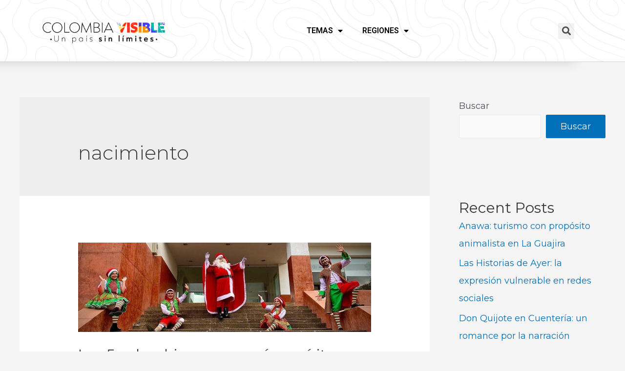

--- FILE ---
content_type: text/css
request_url: https://colombiavisible.com/wp-content/uploads/elementor/css/post-1286.css?ver=1740588067
body_size: 1061
content:
.elementor-1286 .elementor-element.elementor-element-95b5aa2 > .elementor-container > .elementor-column > .elementor-widget-wrap{align-content:center;align-items:center;}.elementor-1286 .elementor-element.elementor-element-95b5aa2:not(.elementor-motion-effects-element-type-background), .elementor-1286 .elementor-element.elementor-element-95b5aa2 > .elementor-motion-effects-container > .elementor-motion-effects-layer{background-color:#ffffff;background-image:url("https://colombiavisible.com/wp-content/uploads/2021/09/textura-new.png");}.elementor-1286 .elementor-element.elementor-element-95b5aa2{border-style:solid;border-width:0px 0px 1px 0px;border-color:#d3d3d3;box-shadow:-100px 0px 24px 0px rgba(0,0,0,0.15);transition:background 0.3s, border 0.3s, border-radius 0.3s, box-shadow 0.3s;z-index:1;}.elementor-1286 .elementor-element.elementor-element-95b5aa2 > .elementor-background-overlay{transition:background 0.3s, border-radius 0.3s, opacity 0.3s;}.elementor-1286 .elementor-element.elementor-element-7e2eef3 .elementor-menu-toggle{margin:0 auto;}.elementor-1286 .elementor-element.elementor-element-7e2eef3 .elementor-nav-menu .elementor-item{font-family:"Roboto", Sans-serif;font-size:16px;font-weight:600;text-transform:uppercase;line-height:24px;}.elementor-1286 .elementor-element.elementor-element-7e2eef3 .elementor-nav-menu--main .elementor-item{color:#000000;fill:#000000;padding-top:8px;padding-bottom:8px;}.elementor-1286 .elementor-element.elementor-element-7e2eef3 .elementor-nav-menu--main .elementor-item:hover,
					.elementor-1286 .elementor-element.elementor-element-7e2eef3 .elementor-nav-menu--main .elementor-item.elementor-item-active,
					.elementor-1286 .elementor-element.elementor-element-7e2eef3 .elementor-nav-menu--main .elementor-item.highlighted,
					.elementor-1286 .elementor-element.elementor-element-7e2eef3 .elementor-nav-menu--main .elementor-item:focus{color:#4440F9;fill:#4440F9;}.elementor-1286 .elementor-element.elementor-element-7e2eef3 .elementor-nav-menu--main .elementor-item.elementor-item-active{color:#00AEA1;}.elementor-1286 .elementor-element.elementor-element-7e2eef3 .elementor-nav-menu--dropdown .elementor-item, .elementor-1286 .elementor-element.elementor-element-7e2eef3 .elementor-nav-menu--dropdown  .elementor-sub-item{font-family:"Montserrat", Sans-serif;font-weight:500;text-transform:uppercase;}.elementor-1286 .elementor-element.elementor-element-7e2eef3 .elementor-nav-menu--main .elementor-nav-menu--dropdown, .elementor-1286 .elementor-element.elementor-element-7e2eef3 .elementor-nav-menu__container.elementor-nav-menu--dropdown{box-shadow:0px 0px 10px -5px rgba(0,0,0,0.5);}.elementor-1286 .elementor-element.elementor-element-7e2eef3 .elementor-nav-menu--main > .elementor-nav-menu > li > .elementor-nav-menu--dropdown, .elementor-1286 .elementor-element.elementor-element-7e2eef3 .elementor-nav-menu__container.elementor-nav-menu--dropdown{margin-top:44px !important;}.elementor-1286 .elementor-element.elementor-element-805facd .elementor-search-form{text-align:center;}.elementor-1286 .elementor-element.elementor-element-805facd .elementor-search-form__toggle{--e-search-form-toggle-size:33px;}.elementor-1286 .elementor-element.elementor-element-805facd .elementor-search-form__input,
					.elementor-1286 .elementor-element.elementor-element-805facd .elementor-search-form__icon,
					.elementor-1286 .elementor-element.elementor-element-805facd .elementor-lightbox .dialog-lightbox-close-button,
					.elementor-1286 .elementor-element.elementor-element-805facd .elementor-lightbox .dialog-lightbox-close-button:hover,
					.elementor-1286 .elementor-element.elementor-element-805facd.elementor-search-form--skin-full_screen input[type="search"].elementor-search-form__input{color:#000000;fill:#000000;}.elementor-1286 .elementor-element.elementor-element-805facd:not(.elementor-search-form--skin-full_screen) .elementor-search-form__container{border-radius:10px;}.elementor-1286 .elementor-element.elementor-element-805facd.elementor-search-form--skin-full_screen input[type="search"].elementor-search-form__input{border-radius:10px;}@media(min-width:768px){.elementor-1286 .elementor-element.elementor-element-454c60f1{width:66.228%;}.elementor-1286 .elementor-element.elementor-element-7f20c4d9{width:8.772%;}}@media(max-width:1024px){.elementor-1286 .elementor-element.elementor-element-95b5aa2{padding:30px 20px 30px 20px;}.elementor-1286 .elementor-element.elementor-element-6a862279{text-align:left;}.elementor-1286 .elementor-element.elementor-element-454c60f1 > .elementor-element-populated{margin:0px 0px 0px 0px;--e-column-margin-right:0px;--e-column-margin-left:0px;}.elementor-1286 .elementor-element.elementor-element-7e2eef3{width:var( --container-widget-width, 20% );max-width:20%;--container-widget-width:20%;--container-widget-flex-grow:0;}}@media(max-width:767px){.elementor-1286 .elementor-element.elementor-element-95b5aa2{padding:0% 2% 0% 2%;}.elementor-1286 .elementor-element.elementor-element-5126e2f5{width:70%;}.elementor-1286 .elementor-element.elementor-element-5126e2f5 > .elementor-element-populated{margin:0px 0px 0px 0px;--e-column-margin-right:0px;--e-column-margin-left:0px;}.elementor-1286 .elementor-element.elementor-element-6a862279{text-align:center;}.elementor-1286 .elementor-element.elementor-element-6a862279 img{width:100%;}.elementor-1286 .elementor-element.elementor-element-454c60f1{width:15%;}.elementor-1286 .elementor-element.elementor-element-454c60f1.elementor-column > .elementor-widget-wrap{justify-content:center;}.elementor-1286 .elementor-element.elementor-element-454c60f1 > .elementor-widget-wrap > .elementor-widget:not(.elementor-widget__width-auto):not(.elementor-widget__width-initial):not(:last-child):not(.elementor-absolute){margin-bottom:0px;}.elementor-1286 .elementor-element.elementor-element-454c60f1 > .elementor-element-populated{margin:0px 0px 0px 0px;--e-column-margin-right:0px;--e-column-margin-left:0px;padding:0% 0% 0% 0%;}.elementor-1286 .elementor-element.elementor-element-7e2eef3 .elementor-nav-menu--main > .elementor-nav-menu > li > .elementor-nav-menu--dropdown, .elementor-1286 .elementor-element.elementor-element-7e2eef3 .elementor-nav-menu__container.elementor-nav-menu--dropdown{margin-top:40px !important;}.elementor-1286 .elementor-element.elementor-element-7e2eef3{width:100%;max-width:100%;}.elementor-1286 .elementor-element.elementor-element-7f20c4d9{width:15%;}}@media(max-width:1024px) and (min-width:768px){.elementor-1286 .elementor-element.elementor-element-5126e2f5{width:30%;}.elementor-1286 .elementor-element.elementor-element-454c60f1{width:40%;}.elementor-1286 .elementor-element.elementor-element-7f20c4d9{width:30%;}}

--- FILE ---
content_type: text/css
request_url: https://colombiavisible.com/wp-content/themes/covisible-astra/style.css?ver=v1.0.0
body_size: 1036
content:
/*
 * Theme Name:  Astra Child
 * Description: Astra Child Theme para colombiavisible.com
 * Author:      Cristian
 * Template:    astra
 * Version:     v1.0.0
 * Text Domain: astra-child
 */


.bg-grey2-chile {
    background-color: #191B1C;
}

.bg-grey3-chile {
    background-color: #2A2E2F;
}

.mt-24 {
    margin-top: 24px;
}

.bg-greyLight {
    background-color: #c9c9c9
}

.container {
    max-width: 1140px;
    margin-right: auto;
    margin-left: auto;
    padding-right: 8px;
    padding-left: 8px;
}

footer .big-number p {
    color: #939393;
    font-family: 'Montserrat', sans-serif;
    text-align: center;
    font-size: 48px;
    margin: 16px 0;
    margin-bottom: 25px;
    line-height: 30px
}

footer .big-number p span {
    font-family: 'Montserrat', sans-serif;
    display: block;
    font-size: 18px;
    padding-top: 10px
}

footer .icons-social {
    text-align: center;
    padding-bottom: 25px
}

footer .icons-social a {
    padding-left: 10px
}

footer .icons-social a:first-child {
    padding-left: 0
}

footer .logo-footer {
    margin-bottom: 32px
}

footer .partners-desktop {
    display: none
}

footer .partners-desktop a {
    margin-right: 36px;
    line-height: 35px
}

footer .partners-mobile {
    display: block;
    clear: both
}

footer .partners-mobile .select-partners {
    clear: both;
    background-color: var(--primary);
    max-width: 230px;
    position: relative;
    margin: 0 auto;
    text-align: left;
    padding: 20px 0;
    padding-left: 32px;
    line-height: 16px
}

footer .partners-mobile .select-partners a {
    font-family: 'Montserrat', sans-serif;
    color: #fff;
    font-size: 16px
}

footer .partners-mobile .select-partners:after {
    content: "";
    position: absolute;
    top: 50%;
    -webkit-transform: translateY(-50%);
    transform: translateY(-50%);
    right: 23px;
    width: 16px;
    height: 8px;
    background-image: url(../images/arrow-down-big.png)
}

footer .footer-legal {
    padding: 16px 0;
    text-align: center
}

footer .footer-legal a {
    font-size: 12px;
    font-family: 'Montserrat', sans-serif;
    color: #939393;
    margin-left: 30px
}

footer .footer-legal a:before {
    content: "|";
    position: absolute;
    margin-left: -15px
}

footer .footer-legal a:first-child {
    margin-left: 0
}

footer .footer-legal a:first-child:before {
    display: none
}

footer .footer-partner {
    padding-top: 10px;
    padding-bottom: 35px;
    text-align: center
}

.elementor-search-form__input {
    color: white !important;
}

.elementor-287 .elementor-element.elementor-element-d0e14c9 .elementor-heading-title {
    color: black !important;
}

.elementor-287 .elementor-element.elementor-element-d0e14c9 .elementor-heading-title a {
    color: #0170B9 !important;
}

figcaption {
    font-style: italic !important;
    font-size: 14px !important;
}

.wp-caption-text {
    font-style: italic !important;
    font-size: 14px !important;
}

/* ----- Responsive ----- */

@media (max-width: 767px) {
    .elementor-element-cf83026 {
        width: 100% !important;
    }

    .elementor-element-355ad41 {
        width: 100% !important;
    }

    .elementor-element-ffceedc {
        width: 100% !important;
    }

    .elementor-element-482e5fa {
        width: 100% !important;
    }

    .elementor-element-6914dca {
        width: 100% !important;
    }
}

@media (min-width: 992px) {
    footer .footer-legal a:before {
        font-size: 14px;
        margin-left: -8px;
        line-height: 2.5;
    }

    footer .footer-legal a {
        font-size: 13px;
        margin-left: 9px;
    }

    #pie-comun9 .inside,
    #pie-comun9.version-k .inside {
        background: url(https://cr00.epimg.net/especiales/2022/piepagina/img/piev9-2013_light.png) no-repeat 0px 0 !important;
        border-top: 0;
        border-bottom: 0;
    }
}